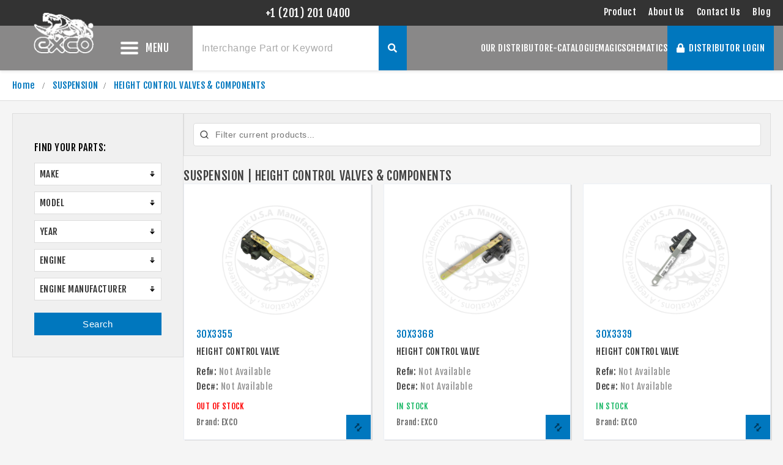

--- FILE ---
content_type: text/html; charset=UTF-8
request_url: https://excohdparts.com/maincategories/HEIGHT-CONTROL-VALVES-&-COMPONENTS
body_size: 14547
content:
<!DOCTYPE html>
<html lang="en">

<head>
    <meta charset="UTF-8">
    <meta name="viewport" content="width=device-width, initial-scale=1.0">
    <link href="https://fonts.googleapis.com/css2?family=Fjalla+One&family=Roboto:wght@300;400&display=swap" rel="stylesheet">
    <link rel="stylesheet" href="https://cdnjs.cloudflare.com/ajax/libs/OwlCarousel2/2.3.4/assets/owl.carousel.min.css">
    <link rel="stylesheet" href="https://cdnjs.cloudflare.com/ajax/libs/OwlCarousel2/2.3.4/assets/owl.theme.default.min.css">
    <link rel="stylesheet" href="https://cdnjs.cloudflare.com/ajax/libs/font-awesome/5.15.3/css/all.min.css">
    <script src="https://cdnjs.cloudflare.com/ajax/libs/jquery/3.7.1/jquery.min.js"></script>
    <script src="https://cdnjs.cloudflare.com/ajax/libs/OwlCarousel2/2.3.4/owl.carousel.min.js"></script>
    <link rel="apple-touch-icon" sizes="180x180" href="https://excohdparts.com/images/fav/apple-touch-icon.png">
    <link rel="icon" type="image/png" sizes="32x32" href="https://excohdparts.com/images/fav/favicon-32x32.png">
    <link rel="icon" type="image/png" sizes="16x16" href="https://excohdparts.com/images/fav/favicon-16x16.png">
    <link rel="manifest" href="https://excohdparts.com/images/fav/site.webmanifest">
    

    <!-- Google tag (gtag.js) -->
    <script async src="https://www.googletagmanager.com/gtag/js?id=UA-246025005-1" defer="defer"></script>
    <script defer="defer">
        // Define the appendScript function first
        function appendScript(src) {
            const script = document.createElement('script');
            script.src = src;
            script.async = true;
            document.head.appendChild(script);
        }
        
        document.addEventListener("DOMContentLoaded", function () {
            appendScript('https://www.googletagmanager.com/gtag/js?id=UA-246025005-1');
            window.dataLayer = window.dataLayer || [];
            function gtag(){dataLayer.push(arguments);}
            gtag('js', new Date());
        
            gtag('config', 'UA-246025005-1');
        });
    </script>
        
    <!--Structured data logo-->
    <script type="application/ld+json">
    {
      "@context": "https://schema.org",
      "@type": "Organization",
      "url": "https://excohdparts.com",
      "logo": "https://excohdparts.com/assets/images/uploaded/0000520.png"
    }
    </script>
    
    <!--SearchBox-->
    <script type="application/ld+json">
    {
      "@context": "https://schema.org",
      "@type": "WebSite",
      "url": "https://excohdparts.com/",
      "potentialAction": {
        "@type": "SearchAction",
        "target": {
          "@type": "EntryPoint",
          "urlTemplate": "https://excohdparts.com/resultsTable/{search_term_string}"
        },
        "query-input": "required name=search_term_string"
      }
    }
    </script>
    
    
    <style>
        * {
            margin: 0;
            padding: 0;
            box-sizing: border-box;
            /*font-family: 'Fjalla One', sans-serif;*/
            font-family: normal 15px 'Fjalla One', sans-serif;
            font-size: 15px;
            font-weight: 300;
            -webkit-font-smoothing: antialiased;
            -moz-osx-font-smoothing: grayscale;
            font-smoothing: antialiased;
            text-rendering: optimizeLegibility;
            letter-spacing: 0.03em;
            color: rgba(0, 0, 0, 0.75);
        }

        select, a, h1, h2, h3, .brand-name, .menu-title {
            font-family: 'Fjalla One', sans-serif;
        }

        .find-parts-title{
            font-family: 'Fjalla One', sans-serif;
        }

        body {
            overflow-x: hidden;
        }

        .full-header{
            position: sticky;
            top: 0;
            z-index: 100000;
        }

        .top-bar {
            background-color: #333;
            color: white;
            padding: 10px 20px;
            display: flex;
            justify-content: flex-end;
            position: sticky;
            top: 0;
        }

        .top-bar a {
            color: white;
            white-space: nowrap;
            text-decoration: none;
            font-weight: 200;
            margin-left: 20px;
            font-size: 15px;
        }

        /* Sticky Navigation Container */
        .nav-container {
            background-color: #898888;
            padding: 0;
            display: flex;
            align-items: stretch;
            justify-content: space-between;
            height: 73px;
            z-index: 100000;
            width: 100%;
            box-shadow: 0 2px 4px rgba(0,0,0,0.1);
        }

        /* Central container for logo, menu and search */
        .central-container {
            display: flex;
            align-items: center;
            width: 100%;
            height: 100%;
            padding: 0 5px;
        }

        /* Logo Styles */
        .logo {
            width: 70px;
            margin-right: 20px;
            display: flex;
            align-items: center;
            flex-shrink: 0;
            z-index:10000;
        }

        .logo img {
            width: 140%;
            margin-left: 50px;
            margin-top: -45px;
            height: auto;
        }

        /* Menu Toggle Button */
        .menu-toggle {
            display: none;
            background: none;
            border: none;
            font-size: 24px;
            cursor: pointer;
            color: white !important;
            padding: 0 15px;
            flex-shrink: 0;
        }

        /* Desktop Menu Container */
        .desktop-menu-container {
            display: flex;
            align-items: center;
            position: relative;
            flex-shrink: 0;
            margin-right: 20px; /* Fixed distance to search bar */
        }

        /* Menu Icon Styles */
        .menu-icon {
            display: flex;
            align-items: center;
            cursor: pointer;
            color: #0077be;
            font-weight: bold;
            white-space: nowrap; /* Prevent text wrapping */
            flex-shrink: 0;
        }

        /* Search Bar Container */
        .search-bar {
            flex-shrink: 0;
            display: flex;
            width: 500px; /* Fixed width */
            height: 100%;
            position: relative;
            margin: 0;
            margin-left: 30%;
        }
        
        /* Search Input */
        .search-bar input {
            width: 100%;
            height: 100%;
            padding: 0 15px;
            border: none;
            outline: none;
            font-size: 16px;
            font-weight: normal;
        }        
        
        /* Placeholder styles for different browsers */
        .search-bar input::placeholder {
            color: #aaaaaa;
            font-weight: normal;
        }
        
        .search-bar input::-webkit-input-placeholder {
            color: #aaaaaa;
            font-weight: normal;
        }
        
        .search-bar input::-moz-placeholder {
            color: #aaaaaa;
            font-weight: normal;
        }
        
        .search-bar input:-ms-input-placeholder {
            color: #aaaaaa;
            font-weight: normal;
        }
                
        .search-bar button {
            height: 100%;
            padding: 0 15px;
            background-color: #0077be;
            color: white;
            border: none;
            cursor: pointer;
            font-size: 14px;
        }
        
                
        .dropdown-list {
            position: absolute;
            top:100%;
            left: 0;
            right: 0;
            background: white;
            /*border: 1px solid #ddd;*/
            box-shadow: 0 2px 4px rgba(0,0,0,0.1);
            z-index: 1000;
            display: none;
        }
        
        .dropdown-list li {
            padding: 10px 15px;
            border-bottom: 1px solid #eee;
            cursor: pointer;
        }
        
        .dropdown-list li:hover {
            background: #f5f5f5;
        }

        /* Navigation Right Section */
        .nav-right {
            display: flex;
            align-items: center;
            gap: 15px;
            padding-right: 15px;
        }

        .nav-right a {
            color: white;
            white-space:nowrap;
            text-decoration: none;
            font-size: 15px;
            font-weight: normal;
        }

        .nav-right a:last-child {
            background-color: #0077be;
            padding: 0 15px;
            height: 100%;
            display: flex;
            align-items: center;
        }

        /* Desktop Menu Styles */
        .desktop-menu-container {
            display: flex;
            align-items: center;
            margin-right: -25%;
            margin-left: 100px;
            position: relative;
        }

        .menu-icon {
            display: flex;
            align-items: center;
            cursor: pointer;
            color: #0077be;
            font-weight: bold;
        }

        .menu-icon img {
            width: 33px;
            margin-right: 10px;
        }

        .dropdown-menu {
            position: absolute;
            top: 60px;
            left: 0;
            background: #222;
            z-index: 1000;
            display: none;
            width: 250px;
            transition: display 0.3s ease;
        }

        .dropdown-menu ul {
            list-style: none;
            padding: 0;
            margin: 0;
        }

        .dropdown-menu li {
            padding: 15px;
            border-bottom: 1px solid #333;
        }

        .dropdown-menu li a {
            color: white;
            text-decoration: none;
            display: block;
            font-size: 14px;
        }

        .dropdown-menu li:hover {
            background: #333;
        }

        /* Fix for menu disappearing when hovering */
        .desktop-menu-container .dropdown-menu {
            display: none;
            opacity: 0;
            visibility: hidden;
            transition: opacity 0.3s, visibility 0.3s;
        }
        
        .desktop-menu-container:hover .dropdown-menu {
            display: block;
            opacity: 1;
            visibility: visible;
        }
        
        /* Add a gap to make it easier to move from menu icon to dropdown */
        .dropdown-menu::before {
            content: '';
            position: absolute;
            top: -20px;
            left: 0;
            width: 100%;
            height: 20px;
            background: transparent;
        }

        /* Mobile Styles */
        @media (max-width: 1000px) {
            .menu-toggle {
                color: white;
                display: block;
                flex-shrink: 0;
                z-index: 10;
                white-space: nowrap;
                margin-right: 10px;
                font-size: 24px;
                padding: 0 5px;
            }

            .nav-right {
                display: none;
            }

            .logo {
                width: auto;
                flex-shrink: 0;
                max-width: 15%;
                margin-right: 10px;
            }

            .logo img {
                width: 100%;
                margin-left: 10px;
                margin-top: 5px;
            }

            .central-container {
                width: 100%;
                display: flex;
                justify-content: space-between;
                align-items: center;
                padding: 0 5px;
            }

            /* Completely revised search bar for mobile */
            .search-bar {
                width: 75%; /* Taking up 3/4 of the width as requested */
                height: 73px;
                display: flex;
                align-items: center;
                margin: 0;
                padding: 0;
                box-sizing: border-box;
                max-width: 75%;
                overflow: hidden;
            }
            
            .search-bar input {
                width: calc(100% - 45px);
                height: 100%;
                padding: 0 10px;
                font-size: 16px;
                border: none;
                outline: none;
            }
            
            .search-bar button {
                width: 45px;
                min-width: 45px;
                height: 100%;
                background-color: #0077be;
                color: white;
                border: none;
                cursor: pointer;
                display: flex;
                align-items: center;
                justify-content: center;
                flex-shrink: 0;
            }
            
            .search-bar button i {
                font-size: 16px;
            }

            .desktop-menu-container {
                display: none;
            }
        }
        
        @media (max-width: 1000px) {
            .logo img {
                width: 100%;
                margin-left: 10px;
                margin-top: 5px;
                height: auto;
            }
        }

        /* Mobile Styles */
        @media (max-width: 768px) {
            .menu-toggle {
                color: white;
                display: block;
                flex-shrink: 0;
                z-index: 10;
                white-space: nowrap;
                margin-right: 10px;
                font-size: 24px;
                padding: 0 5px;
            }

            .nav-right {
                display: none;
            }

            .categories {
                grid-template-columns: repeat(2, 1fr);
                gap: 15px;
                padding: 15px;
            }

            .top-bar {
                display: none;
            }

            /* Completely revised search bar for mobile */
            .search-bar {
                width: 75%;
                height: 73px;
                display: flex;
                align-items: center;
                margin: 0;
                padding: 0;
                box-sizing: border-box;
                max-width: 75%;
                overflow: visible;
                position: relative;
            }
            
            .dropdown-list {
                position: absolute;
                top: 100%;
                left: 0;
                right: 0;
                background: white;
                box-shadow: 0 2px 4px rgba(0,0,0,0.2);
                z-index: 100001;
                max-height: 300px;
                overflow-y: auto;
                width: 100%;
            }
            
            .dropdown-list li {
                padding: 12px 15px;
                border-bottom: 1px solid #eee;
                cursor: pointer;
                font-size: 14px;
                color: #333;
            }
            
            .dropdown-list li:hover {
                background: #f5f5f5;
            }
            
            .search-bar input {
                width: calc(100% - 45px);
                height: 100%;
                padding: 0 10px;
                font-size: 16px;
                border: none;
                outline: none;
            }
            
            .search-bar button {
                width: 45px;
                min-width: 45px;
                height: 100%;
                background-color: #0077be;
                color: white;
                border: none;
                cursor: pointer;
                display: flex;
                align-items: center;
                justify-content: center;
                flex-shrink: 0;
            }
            
            .search-bar button i {
                font-size: 16px;
            }
            
            .logo {
                width: auto;
                flex-shrink: 0;
                max-width: 15%;
                margin-right: 10px;
            }
        }
        
        /* Add responsive breakpoints for different zoom levels */
        @media (max-width: 1200px) {
            .search-bar {
                max-width: 350px;
            }
        }
        
        @media (max-width: 1347px) {
            .search-bar {
                max-width: 350px;
            }
        }
        
        /*@media (max-width: 1144px) {*/
            /*.search-bar {*/
            /*    max-width: 150px;*/
            /*}*/
        /*}*/

        /*@media (max-width: 992px) {*/
        /*    .search-bar {*/
        /*        max-width: 200px;*/
        /*    }*/
        /*}*/

        /*@media (max-width: 880px) {*/
        /*    .search-bar {*/
        /*        max-width: 200px;*/
        /*    }*/
            
        /*    .search-bar input {*/
        /*        font-size: 13px;*/
        /*    }*/
        /*}*/

        /*@media (max-width: 820px) {*/
        /*    .search-bar {*/
        /*        max-width: 200px;*/
        /*    }*/
        /*}*/

        /* Mobile Menu Styles */
        .mobile-menu {
            position: fixed;
            top: 0;
            left: -280px;
            width: 280px;
            height: 100vh;
            background-color: #333;
            z-index: 1000000;
            transition: left 0.3s ease;
        }

        .mobile-menu.active {
            left: 0;
        }

        .mobile-menu-header {
            display: flex;
            justify-content: space-between;
            align-items: center;
            padding: 15px;
            background-color: #222;
        }

        .mobile-menu-title {
            color: white;
            font-weight: regular;
            font-size: 16px;
        }

        .mobile-menu-close {
            color: white;
            background: none;
            border: none;
            font-size: 24px;
            cursor: pointer;
        }

        .mobile-menu-items {
            border-top: 1px solid rgba(255, 255, 255, 0.1);
        }

        .mobile-menu-item {
            display: flex;
            align-items: center;
            padding: 15px;
            color: white;
            text-decoration: none;
            border-bottom: 1px solid rgba(255, 255, 255, 0.1);
        }

        .mobile-menu-item.login {
            display: flex;
            align-items: center;
            gap: 10px;
        }

        .mobile-menu-item.login::before {
            content: "";
            font-size: 16px;
        }

        .mobile-menu-item.login.account::before {
            content: "\f007"; /* User icon */
            font-family: "Font Awesome 5 Free";
            font-weight: 900;
            color: yellowgreen;
        }

        .mobile-menu-item.login.logout::before {
            content: "\f2f5"; /* Sign-out icon */
            font-family: "Font Awesome 5 Free";
            font-weight: 900;
            color: green; /* Added green color */
        }

        .mobile-menu-item.login.distributor::before {
            content: "\f023"; /* Lock icon */
            font-family: "Font Awesome 5 Free";
            font-weight: 900;
        }

        .menu-overlay {
            display: none;
            position: fixed;
            top: 0;
            left: 0;
            right: 0;
            bottom: 0;
            background-color: rgba(0, 0, 0, 0.5);
            z-index: 999999;
        }

        .menu-overlay.active {
            display: block;
        }
    </style>
</head>

<div class="full-header">
<div class="top-bar">
    <div style="display: flex; justify-content: center; width: 100%">
        <a href="tel:+1 (201) 201 0400" style="font-size:18px!important">+1 (201) 201 0400 </a>
    </div>
    <a href="https://excohdparts.com/product">Product</a>
    <a href="https://excohdparts.com/aboutus">About Us</a>
    <a href="https://excohdparts.com/contactus">Contact Us</a>
    <a href="https://excohdparts.com/blog">Blog</a>
    <!--<a href="https://excohdparts.com/news">News</a>-->
</div>

<div class="nav-container">
    <button class="menu-toggle">≡</button>
    <div class="central-container">
        <div class="logo">
            <a href="https://excohdparts.com">
                <img src="https://excohdparts.com/assets/images/uploaded/0000520.png" alt="EXCO Logo">
            </a>
        </div>
        <div class="desktop-menu-container">
            <div class="menu-icon">
                <img src="https://excohdparts.com/assets/img/burger-menu.png" alt="Menu">
                <h5 style="color:white;font-size:17px;font-family: 'Fjalla One', sans-serif;">MENU</h5>
            </div>
            <div class="dropdown-menu">
                <ul>
                                        <li><a href="https://excohdparts.com/maincategories/EXHAUST-SYSTEM">EXHAUST SYSTEM</a></li>
                                        <li><a href="https://excohdparts.com/maincategories/AIR-AND-BRAKE">AIR SYSTEM</a></li>
                                        <li><a href="https://excohdparts.com/maincategories/WHEEL-END">BRAKES &amp; WHEEL END</a></li>
                                        <li><a href="https://excohdparts.com/maincategories/BODY-PARTS">BODY PARTS</a></li>
                                        <li><a href="https://excohdparts.com/maincategories/LIGHTING">LIGHTING</a></li>
                                        <li><a href="https://excohdparts.com/maincategories/STEERING">STEERING</a></li>
                                        <li><a href="https://excohdparts.com/maincategories/SUSPENSION">SUSPENSION</a></li>
                                        <li><a href="https://excohdparts.com/maincategories/FITTING-&amp;-FASTENERS">FITTING &amp; FASTENERS</a></li>
                                        <li><a href="https://excohdparts.com/maincategories/ENGINE">ENGINE</a></li>
                                        <li><a href="https://excohdparts.com/maincategories/FILTERS">FILTERS</a></li>
                                        <li><a href="https://excohdparts.com/product">VIEW ALL</a></li>
                </ul>
            </div>
        </div>
        <div class="search-bar">
            <input type="text" name="theId" id="theId" placeholder="Interchange Part or Keyword" autocomplete="off">
            <button id="#submitme" onclick="dostuff()"><i class="fas fa-search" style="color:white"></i></button>
            <div id="itemList" class="dropdown-list"></div>
        </div>
    </div> <!-- Properly closing the central-container div -->
    <div class="nav-right">
        <a href="https://excohdparts.com/our-distributor">OUR DISTRIBUTOR</a>
        <a href="https://excohdparts.com/ecatalogue">E-CATALOGUE</a>
        <a href="https://excohdparts.com/magic">MAGIC</a>
        <a href="https://excohdparts.com/schematics">SCHEMATICS</a>
                <a href="https://excohdparts.com/join"><i class="fas fa-lock" style="color:white"></i> &nbsp;&nbsp;DISTRIBUTOR LOGIN</a>
            </div>
</div>
</div>

<!-- Mobile Menu -->
<div class="mobile-menu">
    <div class="mobile-menu-header">
        <div class="mobile-menu-title"><img src="https://excohdparts.com/assets/images/uploaded/0000520.png" width="60px" height="40px" alt="Menu"></div>
        <button class="mobile-menu-close">×</button>
    </div>
    <div class="mobile-menu-items">
                    <a href="https://excohdparts.com/join" class="mobile-menu-item login distributor">DISTRIBUTOR LOGIN</a>
                <a href="https://excohdparts.com/product" class="mobile-menu-item">Product</a>
        <a href="https://excohdparts.com/aboutus" class="mobile-menu-item">About Us</a>
        <a href="https://excohdparts.com/contactus" class="mobile-menu-item">Contact Us</a>
        <a href="https://excohdparts.com/blog" class="mobile-menu-item">Blog</a>
        <!--<a href="https://excohdparts.com/news" class="mobile-menu-item">News</a>-->
        <a href="https://excohdparts.com/our-distributor" class="mobile-menu-item">Our Distributor</a>
        <a href="https://excohdparts.com/ecatalogue" class="mobile-menu-item">E-Catalogue</a>
        <a href="https://excohdparts.com/magic" class="mobile-menu-item">Magic</a>
        <a href="https://excohdparts.com/schematics" class="mobile-menu-item">Schematics</a>
    </div>
</div>

<div class="menu-overlay"></div>

    <script>
        // Slider functionality
        let currentSlide = 0;
        const slides = document.querySelectorAll('.slide');

        function showSlide(index) {
            slides.forEach(slide => slide.classList.remove('active'));
            slides[index].classList.add('active');
        }

        function nextSlide() {
            currentSlide = (currentSlide + 1) % slides.length;
            showSlide(currentSlide);
        }

        setInterval(nextSlide, 5000);

        // Mobile menu functionality
        const menuToggle = document.querySelector('.menu-toggle');
        const mobileMenu = document.querySelector('.mobile-menu');
        const menuOverlay = document.querySelector('.menu-overlay');
        const closeButton = document.querySelector('.mobile-menu-close');

        function toggleMenu() {
            mobileMenu.classList.toggle('active');
            menuOverlay.classList.toggle('active');
            document.body.style.overflow = mobileMenu.classList.contains('active') ? 'hidden' : '';
        }

        menuToggle.addEventListener('click', toggleMenu);
        closeButton.addEventListener('click', toggleMenu);
        menuOverlay.addEventListener('click', toggleMenu);
    </script>
    
    <script>
        function dostuff(){
            let part = document.getElementById("theId").value;
        let APP_URL = "https:\/\/excohdparts.com";
        $.ajax({
            url: window.location.href = APP_URL+"/resultsPage/" + part,
          });
        
        }
    </script>
    
    <script>
        var input = document.getElementById("theId");
        input.addEventListener("keyup", function(event) {
            if (event.keyCode === 13) {
                if(document.getElementById('theId').value.length > 0)
                event.preventDefault();
                document.getElementById("#submitme").click();
            }
        });
    </script>
    
    <script>
        $(document).ready(function () {
            $('#theId').keyup(function () {
                var query = $(this).val().trim(); // Add trim() to handle whitespace
                
                if (!query) {
                    $('#itemList').hide(); // Immediately hide if empty
                    return;
                }
                
                $.ajax({
                    url: "https://excohdparts.com/autocomplete/fetch",
                    method: "GET",
                    data: { query: query },
                    success: function (data) {
                        $('#itemList').html(data).show();
                    }
                });
            });
        
            $(document).on('click', 'li', function () {
                $('#itemList').hide();
            });
        });
    </script>
    
    <script>
        // Menu dropdown behavior improvement
        document.addEventListener('DOMContentLoaded', function() {
            const menuContainer = document.querySelector('.desktop-menu-container');
            const dropdownMenu = document.querySelector('.dropdown-menu');
            
            if (menuContainer && dropdownMenu) {
                let timeout;
                
                // Show menu on hover
                menuContainer.addEventListener('mouseenter', function() {
                    clearTimeout(timeout);
                    dropdownMenu.style.display = 'block';
                    setTimeout(() => {
                        dropdownMenu.style.opacity = '1';
                        dropdownMenu.style.visibility = 'visible';
                    }, 50);
                });
                
                // Add event listener to the dropdown menu itself
                dropdownMenu.addEventListener('mouseenter', function() {
                    clearTimeout(timeout);
                    dropdownMenu.style.display = 'block';
                    dropdownMenu.style.opacity = '1';
                    dropdownMenu.style.visibility = 'visible';
                });
                
                // Hide menu with delay when mouse leaves
                menuContainer.addEventListener('mouseleave', function() {
                    timeout = setTimeout(() => {
                        dropdownMenu.style.opacity = '0';
                        dropdownMenu.style.visibility = 'hidden';
                        setTimeout(() => {
                            dropdownMenu.style.display = 'none';
                        }, 300);
                    }, 200); // 200ms delay before hiding
                });
                
                // Also handle when mouse leaves the dropdown menu
                dropdownMenu.addEventListener('mouseleave', function() {
                    timeout = setTimeout(() => {
                        dropdownMenu.style.opacity = '0';
                        dropdownMenu.style.visibility = 'hidden';
                        setTimeout(() => {
                            dropdownMenu.style.display = 'none';
                        }, 300);
                    }, 200); // 200ms delay before hiding
                });
            }
        });
    </script>
</body>

</html>
</div>
</div>

                                                            <title>SUSPENSION | HEIGHT CONTROL VALVES &amp; COMPONENTS-EXCO HD PARTS</title>
                    <meta name="description" content="SUSPENSION | HEIGHT CONTROL VALVES &amp; COMPONENTS" />
                    <meta name="keywords" content="SUSPENSION | HEIGHT CONTROL VALVES &amp; COMPONENTS" />
                         
                        
<style>
    body {
        margin: 0;
        padding: 0;
        background: #f5f5f5;
        overflow-x: hidden;
    }
    
    .page-container {
        display: flex;
        gap: 20px;
        padding: 10px 20px 20px 20px;
        background: #f5f5f5;
    }

    .sidebar {
        width: 280px;
        flex-shrink: 0;
        background: #f0f0f0;
        padding: 20px;
        border: 1px solid #ddd;
        position: sticky;
        top: 80px;
        height: fit-content;
        align-self: flex-start;
    }
    
    .compare-btn {
        position: absolute;
        bottom: 0;
        right: 0;
        width: 40px;
        height: 40px;
        background: #0077be;
        border: none;
        color: white;
        font-size: 20px;
        display: flex;
        align-items: center;
        justify-content: center;
        cursor: pointer;
    }
    
    #bar-notification {
        display: none;
        position: fixed;
        bottom: 20px;
        right: 20px;
        background-color: white;
        padding: 15px 25px;
        border-radius: 0px;
        box-shadow: 0 2px 5px rgba(0,0,0,0.2);
        z-index: 1000;
        font-size: 14px;
        max-width: 300px;
        animation: slideIn 0.3s ease-out;
    }

    #bar-notification .close {
        position: absolute;
        top: 5px;
        right: 5px;
        cursor: pointer;
        font-size: 18px;
        color: #999;
        padding: 5px;
    }

    .main-content {
        flex-grow: 1;
    }

    .search-container {
        margin-bottom: 20px;
        display: flex;
        gap: 10px;
        background: #f0f0f0;
        padding: 15px;
        border: 1px solid #ddd;
        position: relative;
    }

    .search-input {
        flex-grow: 1;
        padding: 10px;
        padding-left: 35px;
        border: 1px solid #ddd;
        border-radius: 4px;
        font-size: 14px;
    }

    .search-input:focus {
        outline: none;
        border-color: #0077be;
    }

    .search-icon {
        position: absolute;
        left: 25px;
        top: 50%;
        transform: translateY(-50%);
        width: 16px;
        height: 16px;
        color: #666;
    }

    .products-grid {
        display: grid;
        grid-template-columns: repeat(auto-fill, minmax(250px, 1fr));
        gap: 20px;
        background: transparent;
    }

    .product-card {
        border: 1px solid #ebeff5;
        padding: 20px;
        text-align: left;
        background: white;
        position: relative;
        box-shadow: 2px 2px 0px rgba(0,0,0,0.1);
        transition: transform 0.2s, box-shadow 0.2s;
        cursor: pointer;
        text-decoration: none;
        color: inherit;
        display: block;
    }

    .product-card:hover {
        transform: translateY(-2px);
        box-shadow: 2px 4px 8px rgba(0,0,0,0.1);
    }

    .product-card.hidden {
        display: none;
    }

    .product-image-container {
        position: relative;
        width: 100%;
        height: 200px;
        margin-bottom: 15px;
        display: flex;
        justify-content: flex-start;
    }

    .product-image {
        width: 100%;
        height: 100%;
        object-fit: contain;
        opacity: 0;
        transition: opacity 0.3s ease;
    }

    .product-image.loaded {
        opacity: 1;
    }

    .image-skeleton {
        position: absolute;
        top: 0;
        left: 0;
        width: 100%;
        height: 100%;
        z-index: 1;
    }

    .product-image.loaded + .image-skeleton {
        display: none;
    }

    .skeleton {
        background: linear-gradient(90deg, #f0f0f0 25%, #e0e0e0 50%, #f0f0f0 75%);
        background-size: 200% 100%;
        animation: shimmer 1.5s infinite;
        border-radius: 4px;
    }

    @keyframes  shimmer {
        0% {
            background-position: -200% 0;
        }
        100% {
            background-position: 200% 0;
        }
    }

    .product-number {
        color: #0077be;
        font-size: 16px;
        margin-bottom: 10px;
        text-align: left;
    }

    .product-title {
        font-size: 14px;
        color: #333;
        margin-bottom: 10px;
        text-align: left;
    }

    .product-details {
        margin: 15px 0;
        text-align: left;
    }
    
    .product-details div {
        margin-bottom: 5px;
    }

    .product-details span:not(.not-available) {
        color: #666666;
    }
    
    .not-available {
        color: #999;
    }

    .stock-status {
        color: #17b764;
        font-size: 13px;
        margin: 10px 0;
        text-align: left;
    }

    .brand {
        color: #666;
        font-size: 13px;
        margin-top: 10px;
        text-align: left;
    }

    /* Sidebar Styles */
    .find-parts {
        background: #f0f0f0;
        margin-top:10px;
        padding: 15px;
        color: black;
    }

    .find-parts select {
        width: 100%;
        padding: 8px;
        margin-bottom: 10px;
        border: 1px solid #ddd;
        background: white url("data:image/svg+xml,%3Csvg xmlns='http://www.w3.org/2000/svg' width='7.975' height='8.011' viewBox='0 0 7.975 8.011'%3E%3Cpath d='M3.987,8.011L0,4.011h7.975L3.987,8.011z'/%3E%3Cpath d='M1.987,2h4v1h-4V2z'/%3E%3Cpath d='M1.987,0h4v1h-4V0z'/%3E%3C/svg%3E") no-repeat;
        background-position: right 10px center;
        background-size: 8px;
        color: #333;
        appearance: none;
        -webkit-appearance: none;
        -moz-appearance: none;
        padding-right: 30px;
    }

    .find-parts select::-ms-expand {
        display: none;
    }

    .find-parts-title {
        font-size: 16px;
        margin-bottom: 15px;
        color: black;
        font-weight: 400;
    }

    .search-button {
        width: 100%;
        padding: 10px;
        background: #0077be;
        color: white;
        border: none;
        cursor: pointer;
        margin-top: 10px;
    }

    @media (max-width: 768px) {
        .page-container {
            flex-direction: column;
        }

        .sidebar {
            display:none;
            width: 100%;
            position: static;
            margin-top: 0;
            top: auto;
        }
    }

    /* Category Styles */
    .categories-container {
        padding: 0;
        background: transparent;
    }

    .categories-grid {
        display: grid;
        grid-template-columns: repeat(auto-fit, minmax(250px, 1fr));
        gap: 20px;
        width: 100%;
    }

    .category-card {
        background: white;
        text-decoration: none;
        color: inherit;
        transition: transform 0.2s, box-shadow 0.2s;
        display: block;
        position: relative;
    }

    .category-card:hover {
        transform: translateY(-2px);
        box-shadow: 0 4px 8px rgba(0,0,0,0.1);
    }

    .category-image-container {
        position: relative;
        width: 100%;
        height: 200px;
        margin-bottom: 15px;
    }

    .category-image {
        width: 100%;
        height: 100%;
        object-fit: contain;
        opacity: 0;
        transition: opacity 0.3s ease;
    }

    .category-image.loaded {
        opacity: 1;
    }
    
    .category-image.loaded + .image-skeleton {
        display: none;
    }

    .category-title {
        background: #333;
        color: white;
        text-align: center;
        padding: 15px;
        font-size: 14px;
        text-transform: uppercase;
        letter-spacing: 0.5px;
    }

    .breadcrumb {
        padding: 15px 20px;
        background: white;
        margin-bottom: 10px;
        border-bottom: 1px solid #ddd;
        width: 100%;
        margin-top: 0;
        border-top: none;
        border-left: none;
        border-right: none;
        box-sizing: border-box;
        display: block;
    }

    .breadcrumb a {
        color: #0077be;
        text-decoration: none;
    }

    .breadcrumb span {
        color: #666;
        margin: 0 8px;
    }

    /* No Categories Message */
    .no-categories-container {
        padding: 50px 20px;
        text-align: center;
        background: #f5f5f5;
        min-height: 400px;
        display: flex;
        flex-direction: column;
        align-items: center;
        justify-content: center;
    }
    
    .no-categories-icon {
        font-size: 80px;
        color: #ccc;
        margin-bottom: 20px;
    }
    
    .no-categories-message {
        font-size: 24px;
        color: #555;
        margin-bottom: 15px;
    }
    
    .no-categories-description {
        font-size: 16px;
        color: #777;
        max-width: 600px;
        margin: 0 auto 30px;
    }
    
    .browse-button {
     white-space:nowrap;
    }
    
</style>

<body>
                    <div class="breadcrumb">
            <a href="https://excohdparts.com">Home</a>
            <span>/</span>
            <a href="https://excohdparts.com/maincategories/SUSPENSION">SUSPENSION</a><span>/</span>            <a href="https://excohdparts.com/maincategories/HEIGHT-CONTROL-VALVES-&amp;-COMPONENTS">HEIGHT CONTROL VALVES &amp; COMPONENTS</a>
        </div>

        <!-- Google Structured Data for Breadcrumbs -->
        <script type="application/ld+json">
        {
            "@context": "https://schema.org",
            "@type": "BreadcrumbList",
            "itemListElement": [
                {
                    "@type": "ListItem",
                    "position": 1,
                    "name": "Home",
                    "item": "https://excohdparts.com"
                },
                {
                            "@type": "ListItem",
                            "position": 2,
                            "name": "SUSPENSION",
                            "item": "https://excohdparts.com/maincategories/SUSPENSION"
                        },                {
                    "@type": "ListItem",
                    "position": 3,
                    "name": "HEIGHT CONTROL VALVES &amp; COMPONENTS",
                    "item": "https://excohdparts.com/maincategories/HEIGHT-CONTROL-VALVES-&amp;-COMPONENTS"
                }
            ]
        }
        </script>
        <div class="categories-container">
        </div>
        <div class="page-container">
            <div class="sidebar">
                <div class="find-parts">
                    <div class="find-parts-title">FIND YOUR PARTS:</div>
                    <select name="make" id="make">
                        <option selected="false">MAKE</option>
                                                    <option value=""></option>
                                                    <option value="AMERICAN LAFRANCE">AMERICAN LAFRANCE</option>
                                                    <option value="AUTOCAR">AUTOCAR</option>
                                                    <option value="AUTOCAR LLC.">AUTOCAR LLC.</option>
                                                    <option value="BLUE BIRD">BLUE BIRD</option>
                                                    <option value="C CORPORATION">C CORPORATION</option>
                                                    <option value="CAPACITY OF TEXAS">CAPACITY OF TEXAS</option>
                                                    <option value="CATERPILLAR">CATERPILLAR</option>
                                                    <option value="CHEVROLET">CHEVROLET</option>
                                                    <option value="CRANE CARRIER">CRANE CARRIER</option>
                                                    <option value="CUMMINS">CUMMINS</option>
                                                    <option value="DIAMOND REO">DIAMOND REO</option>
                                                    <option value="DODGE">DODGE</option>
                                                    <option value="DODGE SPRINTER">DODGE SPRINTER</option>
                                                    <option value="EL DORADO">EL DORADO</option>
                                                    <option value="FORD">FORD</option>
                                                    <option value="FORETRAVEL MOTORHOME">FORETRAVEL MOTORHOME</option>
                                                    <option value="FREIGHTLINER">FREIGHTLINER</option>
                                                    <option value="FREIGHTLINER SPRINTER">FREIGHTLINER SPRINTER</option>
                                                    <option value="GILLIG">GILLIG</option>
                                                    <option value="GMC">GMC</option>
                                                    <option value="GULF">GULF</option>
                                                    <option value="HINO">HINO</option>
                                                    <option value="HOLIDAY RAMBLER">HOLIDAY RAMBLER</option>
                                                    <option value="IC">IC</option>
                                                    <option value="IC CORPORATION">IC CORPORATION</option>
                                                    <option value="IHC ">IHC </option>
                                                    <option value="INTERNATIONAL ">INTERNATIONAL </option>
                                                    <option value="INTERNATIONAL">INTERNATIONAL</option>
                                                    <option value="ISUZU">ISUZU</option>
                                                    <option value="JAYCO">JAYCO</option>
                                                    <option value="KENWORTH">KENWORTH</option>
                                                    <option value="MACK">MACK</option>
                                                    <option value="MERCEDES-BENZ">MERCEDES-BENZ</option>
                                                    <option value="MITSUBISHI FUSO">MITSUBISHI FUSO</option>
                                                    <option value="MOTOR COACH INDUSTRIES">MOTOR COACH INDUSTRIES</option>
                                                    <option value="NISSAN">NISSAN</option>
                                                    <option value="NOVA BUS CORPORATION">NOVA BUS CORPORATION</option>
                                                    <option value="NTERNATIONAL">NTERNATIONAL</option>
                                                    <option value="OLVO">OLVO</option>
                                                    <option value="OSHKOSH MOTOR TRUCK CO.">OSHKOSH MOTOR TRUCK CO.</option>
                                                    <option value="PETERBILT">PETERBILT</option>
                                                    <option value="PIERCE">PIERCE</option>
                                                    <option value="PIERCE MFG. INC.">PIERCE MFG. INC.</option>
                                                    <option value="PREVOST">PREVOST</option>
                                                    <option value="RAM">RAM</option>
                                                    <option value="ROADMASTER RAIL">ROADMASTER RAIL</option>
                                                    <option value="SAF HOLLAND">SAF HOLLAND</option>
                                                    <option value="SAFARI MOTOR COACH">SAFARI MOTOR COACH</option>
                                                    <option value="SPARTAN MOTORS">SPARTAN MOTORS</option>
                                                    <option value="STERLING">STERLING</option>
                                                    <option value="STERLING TRUCK">STERLING TRUCK</option>
                                                    <option value="THOMAS">THOMAS</option>
                                                    <option value="UD">UD</option>
                                                    <option value="VAN HOOL">VAN HOOL</option>
                                                    <option value="VOLKSWAGEN">VOLKSWAGEN</option>
                                                    <option value="VOLVO">VOLVO</option>
                                                    <option value="WESTERN STAR">WESTERN STAR</option>
                                                    <option value="WHITE/GMC">WHITE/GMC</option>
                                                    <option value="WINNEBAGO">WINNEBAGO</option>
                                                    <option value="WORKHORSE">WORKHORSE</option>
                                            </select>
                    <select name="model" id="model">
                        <option selected="false">MODEL</option>
                    </select>
                    <select name="year" id="year">
                        <option selected="false">YEAR</option>
                    </select>
                    <select name="engine" id="engine">
                        <option selected="false">ENGINE</option>
                    </select>
                    <select name="enginemanu" id="enginemanu">
                        <option selected="false">ENGINE MANUFACTURER</option>
                    </select>
                    <button id="searchnow" class="search-button">Search</button>
                </div>
            </div>

            <div class="main-content">
                <div class="search-container">
                    <svg class="search-icon" xmlns="http://www.w3.org/2000/svg" viewBox="0 0 24 24" fill="none" stroke="currentColor" stroke-width="2" stroke-linecap="round" stroke-linejoin="round">
                        <circle cx="11" cy="11" r="8"></circle>
                        <line x1="21" y1="21" x2="16.65" y2="16.65"></line>
                    </svg>
                    <input type="text" class="search-input" placeholder="Filter current products..." onkeyup="filterProducts(this.value)">
                </div>
                                                                                                          <h1 style="display: inline;font-size:20px;text-align:center">SUSPENSION |</h1>
                                                                            <h1 style="display: inline;font-size:20px;text-align:center">HEIGHT CONTROL VALVES &amp; COMPONENTS</h1>
                                                           
                                                                      <div class="products-grid">
                                            <a href="https://excohdparts.com/cross-references/30X3355+HEIGHT-CONTROL-VALVE" class="product-card" data-search="height control valve 30x3355  ">
                            <div class="product-image-container">
                                <img src="https://excohdparts.com/storage/app/public/products/1669628124.webp" alt="EXCO HD PARTS Number 30X3355 HEIGHT CONTROL VALVES &amp; COMPONENTS" class="product-image">
                                <div class="image-skeleton skeleton"></div>
                            </div>
                            <div class="product-number">30X3355</div>
                            <div class="product-title">HEIGHT CONTROL VALVE</div>
                            <div class="product-details">
                                <div style="font-weight:200">Ref#: <span class="not-available">Not Available</span></div>
                                <div style="font-weight:200">Dec#: <span class="not-available">Not Available</span></div>
                            </div>
                                                         <div class="stock-status" style="color:red">OUT OF STOCK</div>
                                                        <div class="brand">Brand: EXCO</div>
                            <button class="compare-btn" onclick="event.preventDefault(); event.stopPropagation(); onderos('87')"><img src="https://excohdparts.com/assets/img/product-compare.svg" width="13" height="13" alt="Compare"></button>
                        </a>
                                            <a href="https://excohdparts.com/cross-references/30X3368+HEIGHT-CONTROL-VALVE" class="product-card" data-search="height control valve 30x3368  ">
                            <div class="product-image-container">
                                <img src="https://excohdparts.com/storage/app/public/products/1669628231.webp" alt="EXCO HD PARTS Number 30X3368 HEIGHT CONTROL VALVES &amp; COMPONENTS" class="product-image">
                                <div class="image-skeleton skeleton"></div>
                            </div>
                            <div class="product-number">30X3368</div>
                            <div class="product-title">HEIGHT CONTROL VALVE</div>
                            <div class="product-details">
                                <div style="font-weight:200">Ref#: <span class="not-available">Not Available</span></div>
                                <div style="font-weight:200">Dec#: <span class="not-available">Not Available</span></div>
                            </div>
                                                         <div class="stock-status">IN STOCK</div>
                                                        <div class="brand">Brand: EXCO</div>
                            <button class="compare-btn" onclick="event.preventDefault(); event.stopPropagation(); onderos('89')"><img src="https://excohdparts.com/assets/img/product-compare.svg" width="13" height="13" alt="Compare"></button>
                        </a>
                                            <a href="https://excohdparts.com/cross-references/30X3339+HEIGHT-CONTROL-VALVE" class="product-card" data-search="height control valve 30x3339  ">
                            <div class="product-image-container">
                                <img src="https://excohdparts.com/storage/app/public/products/1669627964.webp" alt="EXCO HD PARTS Number 30X3339 HEIGHT CONTROL VALVES &amp; COMPONENTS" class="product-image">
                                <div class="image-skeleton skeleton"></div>
                            </div>
                            <div class="product-number">30X3339</div>
                            <div class="product-title">HEIGHT CONTROL VALVE</div>
                            <div class="product-details">
                                <div style="font-weight:200">Ref#: <span class="not-available">Not Available</span></div>
                                <div style="font-weight:200">Dec#: <span class="not-available">Not Available</span></div>
                            </div>
                                                         <div class="stock-status">IN STOCK</div>
                                                        <div class="brand">Brand: EXCO</div>
                            <button class="compare-btn" onclick="event.preventDefault(); event.stopPropagation(); onderos('90')"><img src="https://excohdparts.com/assets/img/product-compare.svg" width="13" height="13" alt="Compare"></button>
                        </a>
                                            <a href="https://excohdparts.com/cross-references/30X3340+HEIGHT-CONTROL-VALVE" class="product-card" data-search="height control valve 30x3340  ">
                            <div class="product-image-container">
                                <img src="https://excohdparts.com/storage/app/public/products/1669627990.webp" alt="EXCO HD PARTS Number 30X3340 HEIGHT CONTROL VALVES &amp; COMPONENTS" class="product-image">
                                <div class="image-skeleton skeleton"></div>
                            </div>
                            <div class="product-number">30X3340</div>
                            <div class="product-title">HEIGHT CONTROL VALVE</div>
                            <div class="product-details">
                                <div style="font-weight:200">Ref#: <span class="not-available">Not Available</span></div>
                                <div style="font-weight:200">Dec#: <span class="not-available">Not Available</span></div>
                            </div>
                                                         <div class="stock-status">IN STOCK</div>
                                                        <div class="brand">Brand: EXCO</div>
                            <button class="compare-btn" onclick="event.preventDefault(); event.stopPropagation(); onderos('91')"><img src="https://excohdparts.com/assets/img/product-compare.svg" width="13" height="13" alt="Compare"></button>
                        </a>
                                            <a href="https://excohdparts.com/cross-references/30X3342+HEIGHT-CONTROL-VALVE" class="product-card" data-search="height control valve 30x3342  ">
                            <div class="product-image-container">
                                <img src="https://excohdparts.com/storage/app/public/products/1669628011.webp" alt="EXCO HD PARTS Number 30X3342 HEIGHT CONTROL VALVES &amp; COMPONENTS" class="product-image">
                                <div class="image-skeleton skeleton"></div>
                            </div>
                            <div class="product-number">30X3342</div>
                            <div class="product-title">HEIGHT CONTROL VALVE</div>
                            <div class="product-details">
                                <div style="font-weight:200">Ref#: <span class="not-available">Not Available</span></div>
                                <div style="font-weight:200">Dec#: <span class="not-available">Not Available</span></div>
                            </div>
                                                         <div class="stock-status">IN STOCK</div>
                                                        <div class="brand">Brand: EXCO</div>
                            <button class="compare-btn" onclick="event.preventDefault(); event.stopPropagation(); onderos('92')"><img src="https://excohdparts.com/assets/img/product-compare.svg" width="13" height="13" alt="Compare"></button>
                        </a>
                                            <a href="https://excohdparts.com/cross-references/30X3403+HEIGHT-CONTROL-VALVE" class="product-card" data-search="height control valve 30x3403  ">
                            <div class="product-image-container">
                                <img src="https://excohdparts.com/storage/app/public/products/1669628477.webp" alt="EXCO HD PARTS Number 30X3403 HEIGHT CONTROL VALVES &amp; COMPONENTS" class="product-image">
                                <div class="image-skeleton skeleton"></div>
                            </div>
                            <div class="product-number">30X3403</div>
                            <div class="product-title">HEIGHT CONTROL VALVE</div>
                            <div class="product-details">
                                <div style="font-weight:200">Ref#: <span class="not-available">Not Available</span></div>
                                <div style="font-weight:200">Dec#: <span class="not-available">Not Available</span></div>
                            </div>
                                                         <div class="stock-status">IN STOCK</div>
                                                        <div class="brand">Brand: EXCO</div>
                            <button class="compare-btn" onclick="event.preventDefault(); event.stopPropagation(); onderos('93')"><img src="https://excohdparts.com/assets/img/product-compare.svg" width="13" height="13" alt="Compare"></button>
                        </a>
                                            <a href="https://excohdparts.com/cross-references/30X3329+HEIGHT-CONTROL-VALVE" class="product-card" data-search="height control valve 30x3329  ">
                            <div class="product-image-container">
                                <img src="https://excohdparts.com/storage/app/public/products/1669627869.webp" alt="EXCO HD PARTS Number 30X3329 HEIGHT CONTROL VALVES &amp; COMPONENTS" class="product-image">
                                <div class="image-skeleton skeleton"></div>
                            </div>
                            <div class="product-number">30X3329</div>
                            <div class="product-title">HEIGHT CONTROL VALVE</div>
                            <div class="product-details">
                                <div style="font-weight:200">Ref#: <span class="not-available">Not Available</span></div>
                                <div style="font-weight:200">Dec#: <span class="not-available">Not Available</span></div>
                            </div>
                                                         <div class="stock-status">IN STOCK</div>
                                                        <div class="brand">Brand: EXCO</div>
                            <button class="compare-btn" onclick="event.preventDefault(); event.stopPropagation(); onderos('94')"><img src="https://excohdparts.com/assets/img/product-compare.svg" width="13" height="13" alt="Compare"></button>
                        </a>
                                            <a href="https://excohdparts.com/cross-references/30X3336+HEIGHT-CONTROL-VALVE" class="product-card" data-search="height control valve 30x3336  ">
                            <div class="product-image-container">
                                <img src="https://excohdparts.com/storage/app/public/products/1669627935.webp" alt="EXCO HD PARTS Number 30X3336 HEIGHT CONTROL VALVES &amp; COMPONENTS" class="product-image">
                                <div class="image-skeleton skeleton"></div>
                            </div>
                            <div class="product-number">30X3336</div>
                            <div class="product-title">HEIGHT CONTROL VALVE</div>
                            <div class="product-details">
                                <div style="font-weight:200">Ref#: <span class="not-available">Not Available</span></div>
                                <div style="font-weight:200">Dec#: <span class="not-available">Not Available</span></div>
                            </div>
                                                         <div class="stock-status">IN STOCK</div>
                                                        <div class="brand">Brand: EXCO</div>
                            <button class="compare-btn" onclick="event.preventDefault(); event.stopPropagation(); onderos('95')"><img src="https://excohdparts.com/assets/img/product-compare.svg" width="13" height="13" alt="Compare"></button>
                        </a>
                                            <a href="https://excohdparts.com/cross-references/30X3332+HEIGHT-CONTROL-VALVE" class="product-card" data-search="height control valve 30x3332  ">
                            <div class="product-image-container">
                                <img src="https://excohdparts.com/storage/app/public/products/1669627912.webp" alt="EXCO HD PARTS Number 30X3332 HEIGHT CONTROL VALVES &amp; COMPONENTS" class="product-image">
                                <div class="image-skeleton skeleton"></div>
                            </div>
                            <div class="product-number">30X3332</div>
                            <div class="product-title">HEIGHT CONTROL VALVE</div>
                            <div class="product-details">
                                <div style="font-weight:200">Ref#: <span class="not-available">Not Available</span></div>
                                <div style="font-weight:200">Dec#: <span class="not-available">Not Available</span></div>
                            </div>
                                                         <div class="stock-status">IN STOCK</div>
                                                        <div class="brand">Brand: EXCO</div>
                            <button class="compare-btn" onclick="event.preventDefault(); event.stopPropagation(); onderos('96')"><img src="https://excohdparts.com/assets/img/product-compare.svg" width="13" height="13" alt="Compare"></button>
                        </a>
                                            <a href="https://excohdparts.com/cross-references/30X3315+HEIGHT-CONTROL-VALVE" class="product-card" data-search="height control valve 30x3315  ">
                            <div class="product-image-container">
                                <img src="https://excohdparts.com/storage/app/public/products/1669627780.webp" alt="EXCO HD PARTS Number 30X3315 HEIGHT CONTROL VALVES &amp; COMPONENTS" class="product-image">
                                <div class="image-skeleton skeleton"></div>
                            </div>
                            <div class="product-number">30X3315</div>
                            <div class="product-title">HEIGHT CONTROL VALVE</div>
                            <div class="product-details">
                                <div style="font-weight:200">Ref#: <span class="not-available">Not Available</span></div>
                                <div style="font-weight:200">Dec#: <span class="not-available">Not Available</span></div>
                            </div>
                                                         <div class="stock-status">IN STOCK</div>
                                                        <div class="brand">Brand: EXCO</div>
                            <button class="compare-btn" onclick="event.preventDefault(); event.stopPropagation(); onderos('97')"><img src="https://excohdparts.com/assets/img/product-compare.svg" width="13" height="13" alt="Compare"></button>
                        </a>
                                            <a href="https://excohdparts.com/cross-references/30X3330+HEIGHT-CONTROL-VALVE" class="product-card" data-search="height control valve 30x3330  ">
                            <div class="product-image-container">
                                <img src="https://excohdparts.com/storage/app/public/products/1669627891.webp" alt="EXCO HD PARTS Number 30X3330 HEIGHT CONTROL VALVES &amp; COMPONENTS" class="product-image">
                                <div class="image-skeleton skeleton"></div>
                            </div>
                            <div class="product-number">30X3330</div>
                            <div class="product-title">HEIGHT CONTROL VALVE</div>
                            <div class="product-details">
                                <div style="font-weight:200">Ref#: <span class="not-available">Not Available</span></div>
                                <div style="font-weight:200">Dec#: <span class="not-available">Not Available</span></div>
                            </div>
                                                         <div class="stock-status">IN STOCK</div>
                                                        <div class="brand">Brand: EXCO</div>
                            <button class="compare-btn" onclick="event.preventDefault(); event.stopPropagation(); onderos('98')"><img src="https://excohdparts.com/assets/img/product-compare.svg" width="13" height="13" alt="Compare"></button>
                        </a>
                                            <a href="https://excohdparts.com/cross-references/30X3348+HEIGHT-CONTROL-VALVE" class="product-card" data-search="height control valve 30x3348  ">
                            <div class="product-image-container">
                                <img src="https://excohdparts.com/storage/app/public/products/1669628059.webp" alt="EXCO HD PARTS Number 30X3348 HEIGHT CONTROL VALVES &amp; COMPONENTS" class="product-image">
                                <div class="image-skeleton skeleton"></div>
                            </div>
                            <div class="product-number">30X3348</div>
                            <div class="product-title">HEIGHT CONTROL VALVE</div>
                            <div class="product-details">
                                <div style="font-weight:200">Ref#: <span class="not-available">Not Available</span></div>
                                <div style="font-weight:200">Dec#: <span class="not-available">Not Available</span></div>
                            </div>
                                                         <div class="stock-status">IN STOCK</div>
                                                        <div class="brand">Brand: EXCO</div>
                            <button class="compare-btn" onclick="event.preventDefault(); event.stopPropagation(); onderos('99')"><img src="https://excohdparts.com/assets/img/product-compare.svg" width="13" height="13" alt="Compare"></button>
                        </a>
                                            <a href="https://excohdparts.com/cross-references/30X3357+HEIGHT-CONTROL-VALVE" class="product-card" data-search="height control valve 30x3357  ">
                            <div class="product-image-container">
                                <img src="https://excohdparts.com/storage/app/public/products/1669628146.webp" alt="EXCO HD PARTS Number 30X3357 HEIGHT CONTROL VALVES &amp; COMPONENTS" class="product-image">
                                <div class="image-skeleton skeleton"></div>
                            </div>
                            <div class="product-number">30X3357</div>
                            <div class="product-title">HEIGHT CONTROL VALVE</div>
                            <div class="product-details">
                                <div style="font-weight:200">Ref#: <span class="not-available">Not Available</span></div>
                                <div style="font-weight:200">Dec#: <span class="not-available">Not Available</span></div>
                            </div>
                                                         <div class="stock-status">IN STOCK</div>
                                                        <div class="brand">Brand: EXCO</div>
                            <button class="compare-btn" onclick="event.preventDefault(); event.stopPropagation(); onderos('100')"><img src="https://excohdparts.com/assets/img/product-compare.svg" width="13" height="13" alt="Compare"></button>
                        </a>
                                            <a href="https://excohdparts.com/cross-references/30X3359+HEIGHT-CONTROL-VALVE" class="product-card" data-search="height control valve 30x3359  ">
                            <div class="product-image-container">
                                <img src="https://excohdparts.com/storage/app/public/products/1669628168.webp" alt="EXCO HD PARTS Number 30X3359 HEIGHT CONTROL VALVES &amp; COMPONENTS" class="product-image">
                                <div class="image-skeleton skeleton"></div>
                            </div>
                            <div class="product-number">30X3359</div>
                            <div class="product-title">HEIGHT CONTROL VALVE</div>
                            <div class="product-details">
                                <div style="font-weight:200">Ref#: <span class="not-available">Not Available</span></div>
                                <div style="font-weight:200">Dec#: <span class="not-available">Not Available</span></div>
                            </div>
                                                         <div class="stock-status">IN STOCK</div>
                                                        <div class="brand">Brand: EXCO</div>
                            <button class="compare-btn" onclick="event.preventDefault(); event.stopPropagation(); onderos('101')"><img src="https://excohdparts.com/assets/img/product-compare.svg" width="13" height="13" alt="Compare"></button>
                        </a>
                                            <a href="https://excohdparts.com/cross-references/30X3362+HEIGHT-CONTROL-VALVE" class="product-card" data-search="height control valve 30x3362  ">
                            <div class="product-image-container">
                                <img src="https://excohdparts.com/storage/app/public/products/1669628188.webp" alt="EXCO HD PARTS Number 30X3362 HEIGHT CONTROL VALVES &amp; COMPONENTS" class="product-image">
                                <div class="image-skeleton skeleton"></div>
                            </div>
                            <div class="product-number">30X3362</div>
                            <div class="product-title">HEIGHT CONTROL VALVE</div>
                            <div class="product-details">
                                <div style="font-weight:200">Ref#: <span class="not-available">Not Available</span></div>
                                <div style="font-weight:200">Dec#: <span class="not-available">Not Available</span></div>
                            </div>
                                                         <div class="stock-status">IN STOCK</div>
                                                        <div class="brand">Brand: EXCO</div>
                            <button class="compare-btn" onclick="event.preventDefault(); event.stopPropagation(); onderos('102')"><img src="https://excohdparts.com/assets/img/product-compare.svg" width="13" height="13" alt="Compare"></button>
                        </a>
                                            <a href="https://excohdparts.com/cross-references/30X3363+HEIGHT-CONTROL-VALVE" class="product-card" data-search="height control valve 30x3363  ">
                            <div class="product-image-container">
                                <img src="https://excohdparts.com/storage/app/public/products/1669628208.webp" alt="EXCO HD PARTS Number 30X3363 HEIGHT CONTROL VALVES &amp; COMPONENTS" class="product-image">
                                <div class="image-skeleton skeleton"></div>
                            </div>
                            <div class="product-number">30X3363</div>
                            <div class="product-title">HEIGHT CONTROL VALVE</div>
                            <div class="product-details">
                                <div style="font-weight:200">Ref#: <span class="not-available">Not Available</span></div>
                                <div style="font-weight:200">Dec#: <span class="not-available">Not Available</span></div>
                            </div>
                                                         <div class="stock-status">IN STOCK</div>
                                                        <div class="brand">Brand: EXCO</div>
                            <button class="compare-btn" onclick="event.preventDefault(); event.stopPropagation(); onderos('103')"><img src="https://excohdparts.com/assets/img/product-compare.svg" width="13" height="13" alt="Compare"></button>
                        </a>
                                            <a href="https://excohdparts.com/cross-references/30X3398+HEIGHT-CONTROL-VALVE" class="product-card" data-search="height control valve 30x3398  ">
                            <div class="product-image-container">
                                <img src="https://excohdparts.com/storage/app/public/products/1669628454.webp" alt="EXCO HD PARTS Number 30X3398 HEIGHT CONTROL VALVES &amp; COMPONENTS" class="product-image">
                                <div class="image-skeleton skeleton"></div>
                            </div>
                            <div class="product-number">30X3398</div>
                            <div class="product-title">HEIGHT CONTROL VALVE</div>
                            <div class="product-details">
                                <div style="font-weight:200">Ref#: <span class="not-available">Not Available</span></div>
                                <div style="font-weight:200">Dec#: <span class="not-available">Not Available</span></div>
                            </div>
                                                         <div class="stock-status">IN STOCK</div>
                                                        <div class="brand">Brand: EXCO</div>
                            <button class="compare-btn" onclick="event.preventDefault(); event.stopPropagation(); onderos('104')"><img src="https://excohdparts.com/assets/img/product-compare.svg" width="13" height="13" alt="Compare"></button>
                        </a>
                                            <a href="https://excohdparts.com/cross-references/30X3404+HEIGHT-CONTROL-VALVE" class="product-card" data-search="height control valve 30x3404  ">
                            <div class="product-image-container">
                                <img src="https://excohdparts.com/storage/app/public/products/1669628497.webp" alt="EXCO HD PARTS Number 30X3404 HEIGHT CONTROL VALVES &amp; COMPONENTS" class="product-image">
                                <div class="image-skeleton skeleton"></div>
                            </div>
                            <div class="product-number">30X3404</div>
                            <div class="product-title">HEIGHT CONTROL VALVE</div>
                            <div class="product-details">
                                <div style="font-weight:200">Ref#: <span class="not-available">Not Available</span></div>
                                <div style="font-weight:200">Dec#: <span class="not-available">Not Available</span></div>
                            </div>
                                                         <div class="stock-status">IN STOCK</div>
                                                        <div class="brand">Brand: EXCO</div>
                            <button class="compare-btn" onclick="event.preventDefault(); event.stopPropagation(); onderos('105')"><img src="https://excohdparts.com/assets/img/product-compare.svg" width="13" height="13" alt="Compare"></button>
                        </a>
                                            <a href="https://excohdparts.com/cross-references/30X3379+HEIGHT-CONTROL-VALVE" class="product-card" data-search="height control valve 30x3379  ">
                            <div class="product-image-container">
                                <img src="https://excohdparts.com/storage/app/public/products/1669628288.webp" alt="EXCO HD PARTS Number 30X3379 HEIGHT CONTROL VALVES &amp; COMPONENTS" class="product-image">
                                <div class="image-skeleton skeleton"></div>
                            </div>
                            <div class="product-number">30X3379</div>
                            <div class="product-title">HEIGHT CONTROL VALVE</div>
                            <div class="product-details">
                                <div style="font-weight:200">Ref#: <span class="not-available">Not Available</span></div>
                                <div style="font-weight:200">Dec#: <span class="not-available">Not Available</span></div>
                            </div>
                                                         <div class="stock-status">IN STOCK</div>
                                                        <div class="brand">Brand: EXCO</div>
                            <button class="compare-btn" onclick="event.preventDefault(); event.stopPropagation(); onderos('106')"><img src="https://excohdparts.com/assets/img/product-compare.svg" width="13" height="13" alt="Compare"></button>
                        </a>
                                            <a href="https://excohdparts.com/cross-references/30X3380+HEIGHT-CONTROL-VALVE" class="product-card" data-search="height control valve 30x3380  ">
                            <div class="product-image-container">
                                <img src="https://excohdparts.com/storage/app/public/products/1669628339.webp" alt="EXCO HD PARTS Number 30X3380 HEIGHT CONTROL VALVES &amp; COMPONENTS" class="product-image">
                                <div class="image-skeleton skeleton"></div>
                            </div>
                            <div class="product-number">30X3380</div>
                            <div class="product-title">HEIGHT CONTROL VALVE</div>
                            <div class="product-details">
                                <div style="font-weight:200">Ref#: <span class="not-available">Not Available</span></div>
                                <div style="font-weight:200">Dec#: <span class="not-available">Not Available</span></div>
                            </div>
                                                         <div class="stock-status">IN STOCK</div>
                                                        <div class="brand">Brand: EXCO</div>
                            <button class="compare-btn" onclick="event.preventDefault(); event.stopPropagation(); onderos('107')"><img src="https://excohdparts.com/assets/img/product-compare.svg" width="13" height="13" alt="Compare"></button>
                        </a>
                                            <a href="https://excohdparts.com/cross-references/30X3303+HEIGHT-CONTROLL-VALVE" class="product-card" data-search="height control valve 30x3303  ">
                            <div class="product-image-container">
                                <img src="https://excohdparts.com/storage/app/public/products/1669627721.webp" alt="EXCO HD PARTS Number 30X3303 HEIGHT CONTROL VALVES &amp; COMPONENTS" class="product-image">
                                <div class="image-skeleton skeleton"></div>
                            </div>
                            <div class="product-number">30X3303</div>
                            <div class="product-title">HEIGHT CONTROL VALVE</div>
                            <div class="product-details">
                                <div style="font-weight:200">Ref#: <span class="not-available">Not Available</span></div>
                                <div style="font-weight:200">Dec#: <span class="not-available">Not Available</span></div>
                            </div>
                                                         <div class="stock-status">IN STOCK</div>
                                                        <div class="brand">Brand: EXCO</div>
                            <button class="compare-btn" onclick="event.preventDefault(); event.stopPropagation(); onderos('108')"><img src="https://excohdparts.com/assets/img/product-compare.svg" width="13" height="13" alt="Compare"></button>
                        </a>
                                            <a href="https://excohdparts.com/cross-references/30X3383+HEIGHT-CONTROL-VALVE" class="product-card" data-search="height control valve 30x3383  ">
                            <div class="product-image-container">
                                <img src="https://excohdparts.com/storage/app/public/products/1669628359.webp" alt="EXCO HD PARTS Number 30X3383 HEIGHT CONTROL VALVES &amp; COMPONENTS" class="product-image">
                                <div class="image-skeleton skeleton"></div>
                            </div>
                            <div class="product-number">30X3383</div>
                            <div class="product-title">HEIGHT CONTROL VALVE</div>
                            <div class="product-details">
                                <div style="font-weight:200">Ref#: <span class="not-available">Not Available</span></div>
                                <div style="font-weight:200">Dec#: <span class="not-available">Not Available</span></div>
                            </div>
                                                         <div class="stock-status">IN STOCK</div>
                                                        <div class="brand">Brand: EXCO</div>
                            <button class="compare-btn" onclick="event.preventDefault(); event.stopPropagation(); onderos('109')"><img src="https://excohdparts.com/assets/img/product-compare.svg" width="13" height="13" alt="Compare"></button>
                        </a>
                                            <a href="https://excohdparts.com/cross-references/30X3385+HEIGHT-CONTROL-VALVE" class="product-card" data-search="height control valve 30x3385  ">
                            <div class="product-image-container">
                                <img src="https://excohdparts.com/storage/app/public/products/1669628378.webp" alt="EXCO HD PARTS Number 30X3385 HEIGHT CONTROL VALVES &amp; COMPONENTS" class="product-image">
                                <div class="image-skeleton skeleton"></div>
                            </div>
                            <div class="product-number">30X3385</div>
                            <div class="product-title">HEIGHT CONTROL VALVE</div>
                            <div class="product-details">
                                <div style="font-weight:200">Ref#: <span class="not-available">Not Available</span></div>
                                <div style="font-weight:200">Dec#: <span class="not-available">Not Available</span></div>
                            </div>
                                                         <div class="stock-status">IN STOCK</div>
                                                        <div class="brand">Brand: EXCO</div>
                            <button class="compare-btn" onclick="event.preventDefault(); event.stopPropagation(); onderos('110')"><img src="https://excohdparts.com/assets/img/product-compare.svg" width="13" height="13" alt="Compare"></button>
                        </a>
                                            <a href="https://excohdparts.com/cross-references/30X3306+HEIGHT-CONTROL-VALVE" class="product-card" data-search="height control valve 30x3306  ">
                            <div class="product-image-container">
                                <img src="https://excohdparts.com/storage/app/public/products/1669628397.webp" alt="EXCO HD PARTS Number 30X3393 HEIGHT CONTROL VALVES &amp; COMPONENTS" class="product-image">
                                <div class="image-skeleton skeleton"></div>
                            </div>
                            <div class="product-number">30X3306</div>
                            <div class="product-title">HEIGHT CONTROL VALVE</div>
                            <div class="product-details">
                                <div style="font-weight:200">Ref#: <span class="not-available">Not Available</span></div>
                                <div style="font-weight:200">Dec#: <span class="not-available">Not Available</span></div>
                            </div>
                                                         <div class="stock-status">IN STOCK</div>
                                                        <div class="brand">Brand: EXCO</div>
                            <button class="compare-btn" onclick="event.preventDefault(); event.stopPropagation(); onderos('111')"><img src="https://excohdparts.com/assets/img/product-compare.svg" width="13" height="13" alt="Compare"></button>
                        </a>
                                            <a href="https://excohdparts.com/cross-references/30X3394+HEIGHT-CONTROL-VALVE" class="product-card" data-search="height control valve 30x3394  ">
                            <div class="product-image-container">
                                <img src="https://excohdparts.com/storage/app/public/products/1669628422.webp" alt="EXCO HD PARTS Number 30X3394 HEIGHT CONTROL VALVES &amp; COMPONENTS" class="product-image">
                                <div class="image-skeleton skeleton"></div>
                            </div>
                            <div class="product-number">30X3394</div>
                            <div class="product-title">HEIGHT CONTROL VALVE</div>
                            <div class="product-details">
                                <div style="font-weight:200">Ref#: <span class="not-available">Not Available</span></div>
                                <div style="font-weight:200">Dec#: <span class="not-available">Not Available</span></div>
                            </div>
                                                         <div class="stock-status">IN STOCK</div>
                                                        <div class="brand">Brand: EXCO</div>
                            <button class="compare-btn" onclick="event.preventDefault(); event.stopPropagation(); onderos('113')"><img src="https://excohdparts.com/assets/img/product-compare.svg" width="13" height="13" alt="Compare"></button>
                        </a>
                                            <a href="https://excohdparts.com/cross-references/30X3292+HEIGHT-CONTROL-VALVE" class="product-card" data-search="height control valve 30x3292  ">
                            <div class="product-image-container">
                                <img src="https://excohdparts.com/storage/app/public/products/1669568099.webp" alt="EXCO HD PARTS Number 30X3292 HEIGHT CONTROL VALVES &amp; COMPONENTS" class="product-image">
                                <div class="image-skeleton skeleton"></div>
                            </div>
                            <div class="product-number">30X3292</div>
                            <div class="product-title">HEIGHT CONTROL VALVE</div>
                            <div class="product-details">
                                <div style="font-weight:200">Ref#: <span class="not-available">Not Available</span></div>
                                <div style="font-weight:200">Dec#: <span class="not-available">Not Available</span></div>
                            </div>
                                                         <div class="stock-status">IN STOCK</div>
                                                        <div class="brand">Brand: EXCO</div>
                            <button class="compare-btn" onclick="event.preventDefault(); event.stopPropagation(); onderos('114')"><img src="https://excohdparts.com/assets/img/product-compare.svg" width="13" height="13" alt="Compare"></button>
                        </a>
                                            <a href="https://excohdparts.com/cross-references/30X3319+HEIGHT-CONTROL-VALVE" class="product-card" data-search="height control valve 30x3319  ">
                            <div class="product-image-container">
                                <img src="https://excohdparts.com/storage/app/public/products/1669627808.webp" alt="EXCO HD PARTS Number 30X3319 HEIGHT CONTROL VALVES &amp; COMPONENTS" class="product-image">
                                <div class="image-skeleton skeleton"></div>
                            </div>
                            <div class="product-number">30X3319</div>
                            <div class="product-title">HEIGHT CONTROL VALVE</div>
                            <div class="product-details">
                                <div style="font-weight:200">Ref#: <span class="not-available">Not Available</span></div>
                                <div style="font-weight:200">Dec#: <span class="not-available">Not Available</span></div>
                            </div>
                                                         <div class="stock-status">IN STOCK</div>
                                                        <div class="brand">Brand: EXCO</div>
                            <button class="compare-btn" onclick="event.preventDefault(); event.stopPropagation(); onderos('115')"><img src="https://excohdparts.com/assets/img/product-compare.svg" width="13" height="13" alt="Compare"></button>
                        </a>
                                            <a href="https://excohdparts.com/cross-references/30X3323+HEIGHT-CONTROL-VALVE" class="product-card" data-search="height control valve 30x3323  ">
                            <div class="product-image-container">
                                <img src="https://excohdparts.com/storage/app/public/products/1669627832.webp" alt="EXCO HD PARTS Number 30X3323 HEIGHT CONTROL VALVES &amp; COMPONENTS" class="product-image">
                                <div class="image-skeleton skeleton"></div>
                            </div>
                            <div class="product-number">30X3323</div>
                            <div class="product-title">HEIGHT CONTROL VALVE</div>
                            <div class="product-details">
                                <div style="font-weight:200">Ref#: <span class="not-available">Not Available</span></div>
                                <div style="font-weight:200">Dec#: <span class="not-available">Not Available</span></div>
                            </div>
                                                         <div class="stock-status" style="color:red">OUT OF STOCK</div>
                                                        <div class="brand">Brand: EXCO</div>
                            <button class="compare-btn" onclick="event.preventDefault(); event.stopPropagation(); onderos('116')"><img src="https://excohdparts.com/assets/img/product-compare.svg" width="13" height="13" alt="Compare"></button>
                        </a>
                                            <a href="https://excohdparts.com/cross-references/30X3351+HEIGHT-CONTROL-VALVE" class="product-card" data-search="height control valve 30x3351  ">
                            <div class="product-image-container">
                                <img src="https://excohdparts.com/storage/app/public/products/1669628079.webp" alt="EXCO HD PARTS Number 30X3351 HEIGHT CONTROL VALVES &amp; COMPONENTS" class="product-image">
                                <div class="image-skeleton skeleton"></div>
                            </div>
                            <div class="product-number">30X3351</div>
                            <div class="product-title">HEIGHT CONTROL VALVE</div>
                            <div class="product-details">
                                <div style="font-weight:200">Ref#: <span class="not-available">Not Available</span></div>
                                <div style="font-weight:200">Dec#: <span class="not-available">Not Available</span></div>
                            </div>
                                                         <div class="stock-status">IN STOCK</div>
                                                        <div class="brand">Brand: EXCO</div>
                            <button class="compare-btn" onclick="event.preventDefault(); event.stopPropagation(); onderos('117')"><img src="https://excohdparts.com/assets/img/product-compare.svg" width="13" height="13" alt="Compare"></button>
                        </a>
                                            <a href="https://excohdparts.com/cross-references/30X3353+HEIGHT-CONTROL-VALVE" class="product-card" data-search="height control valve 30x3353  ">
                            <div class="product-image-container">
                                <img src="https://excohdparts.com/storage/app/public/products/1669628103.webp" alt="EXCO HD PARTS Number 30X3353 HEIGHT CONTROL VALVES &amp; COMPONENTS" class="product-image">
                                <div class="image-skeleton skeleton"></div>
                            </div>
                            <div class="product-number">30X3353</div>
                            <div class="product-title">HEIGHT CONTROL VALVE</div>
                            <div class="product-details">
                                <div style="font-weight:200">Ref#: <span class="not-available">Not Available</span></div>
                                <div style="font-weight:200">Dec#: <span class="not-available">Not Available</span></div>
                            </div>
                                                         <div class="stock-status">IN STOCK</div>
                                                        <div class="brand">Brand: EXCO</div>
                            <button class="compare-btn" onclick="event.preventDefault(); event.stopPropagation(); onderos('118')"><img src="https://excohdparts.com/assets/img/product-compare.svg" width="13" height="13" alt="Compare"></button>
                        </a>
                                            <a href="https://excohdparts.com/cross-references/30X3311+HEIGHT-CONTROL-VALVE" class="product-card" data-search="height control valve 30x3311  ">
                            <div class="product-image-container">
                                <img src="https://excohdparts.com/storage/app/public/products/1704966663.jpg" alt="EXCO HD PARTS Number 30X3311 HEIGHT CONTROL VALVES &amp; COMPONENTS" class="product-image">
                                <div class="image-skeleton skeleton"></div>
                            </div>
                            <div class="product-number">30X3311</div>
                            <div class="product-title">HEIGHT CONTROL VALVE</div>
                            <div class="product-details">
                                <div style="font-weight:200">Ref#: <span class="not-available">Not Available</span></div>
                                <div style="font-weight:200">Dec#: <span class="not-available">Not Available</span></div>
                            </div>
                                                         <div class="stock-status">IN STOCK</div>
                                                        <div class="brand">Brand: EXCO</div>
                            <button class="compare-btn" onclick="event.preventDefault(); event.stopPropagation(); onderos('275')"><img src="https://excohdparts.com/assets/img/product-compare.svg" width="13" height="13" alt="Compare"></button>
                        </a>
                                            <a href="https://excohdparts.com/cross-references/30X3344+HEIGHT-CONTROL-VALVE-WITH-DUMP-VALVE" class="product-card" data-search="height control valve with dump valve 30x3344  ">
                            <div class="product-image-container">
                                <img src="https://excohdparts.com/storage/app/public/products/1705338823.webp" alt="" class="product-image">
                                <div class="image-skeleton skeleton"></div>
                            </div>
                            <div class="product-number">30X3344</div>
                            <div class="product-title">HEIGHT CONTROL VALVE WITH DUMP VALVE</div>
                            <div class="product-details">
                                <div style="font-weight:200">Ref#: <span class="not-available">Not Available</span></div>
                                <div style="font-weight:200">Dec#: <span class="not-available">Not Available</span></div>
                            </div>
                                                         <div class="stock-status">IN STOCK</div>
                                                        <div class="brand">Brand: EXCO</div>
                            <button class="compare-btn" onclick="event.preventDefault(); event.stopPropagation(); onderos('3023')"><img src="https://excohdparts.com/assets/img/product-compare.svg" width="13" height="13" alt="Compare"></button>
                        </a>
                                            <a href="https://excohdparts.com/cross-references/30X3405+HEIGHT-CONTROL-VALVE" class="product-card" data-search="height control valve 30x3405  ">
                            <div class="product-image-container">
                                <img src="https://excohdparts.com/storage/app/public/products/1704905875.webp" alt="" class="product-image">
                                <div class="image-skeleton skeleton"></div>
                            </div>
                            <div class="product-number">30X3405</div>
                            <div class="product-title">HEIGHT CONTROL VALVE</div>
                            <div class="product-details">
                                <div style="font-weight:200">Ref#: <span class="not-available">Not Available</span></div>
                                <div style="font-weight:200">Dec#: <span class="not-available">Not Available</span></div>
                            </div>
                                                         <div class="stock-status" style="color:red">OUT OF STOCK</div>
                                                        <div class="brand">Brand: EXCO</div>
                            <button class="compare-btn" onclick="event.preventDefault(); event.stopPropagation(); onderos('2003')"><img src="https://excohdparts.com/assets/img/product-compare.svg" width="13" height="13" alt="Compare"></button>
                        </a>
                                    </div>
            </div>
        </div>
    </body>

<script>
function filterProducts(searchTerm) {
    searchTerm = searchTerm.toLowerCase();
    const products = document.querySelectorAll('.product-card');
    
    products.forEach(product => {
        const searchData = product.getAttribute('data-search');
        if (searchData.includes(searchTerm)) {
            product.classList.remove('hidden');
        } else {
            product.classList.add('hidden');
        }
    });
}

// Handle image loading for both product and category images
document.addEventListener('DOMContentLoaded', function() {
    // Function to mark images as loaded
    function handleImageLoad(img) {
        if (img.complete) {
            img.classList.add('loaded');
        } else {
            img.onload = function() {
                img.classList.add('loaded');
            };
        }
    }
    
    // Handle all product and category images
    const images = document.querySelectorAll('.product-image, .category-image');
    images.forEach(handleImageLoad);
});
</script>

    <!--productompare-->
    <script>
        function onderos(id) {
            document.getElementById("bar-notification").style.display = "none";
            var myid = id;
            $.ajax({
                url: "https://excohdparts.com/getmesg/" + myid,
                method: "GET",
                dataType: "json",
                success: function(data) {
                    if (data.msg = "1") {
                        document.getElementById("bar-notification").style.display = "block";
    
                    } else {
    
                    }
    
                }
            });
    
        }
    </script>


<!--sidebar ajax-->
<script type="text/javascript">
    //make change

    $(document).ready(function() {
        jQuery('select[name="make"]').on('change', function() {
            //document.getElementById("loader1").style.display = "block";
            let makeID = jQuery(this).val();
            if (makeID) {
                jQuery.ajax({
                    url: '/model/' + makeID,
                    type: "GET",
                    dataType: "json",
                    success: function(data) {
                        jQuery('select[name="model"]').empty(); // remove last selected item
                        jQuery('select[name="model"]').append('<option>MODEL</option>');
                        jQuery.each(data, function(key, value) {

                            $('select[name="model"]').append('<option value="' +
                                key + '">' + value + '</option>');
                            //document.getElementById("loader1").style.display = "none";
                        });
                    }
                });
            } else {
                $('select[name="model"]').empty();
            }

        });
    });


    //model change

    $(document).ready(function() {
        jQuery('select[name="model"]').on('change', function() {

            let modelID = jQuery(this).val();
            if (modelID) {
                jQuery.ajax({
                    url: '/year/' + modelID,
                    type: "GET",
                    dataType: "json",
                    success: function(data) {
                        jQuery('select[name="year"]').empty(); // remove last selected item
                        jQuery('select[name="year"]').append('<option>YEAR</option>');
                        jQuery.each(data, function(key, value) {

                            $('select[name="year"]').append('<option value="' +
                                key + '">' + value + '</option>');
                            //console.log(value);
                        });
                    }
                });
            } else {
                $('select[name="year"]').empty();
            }

        });
    });


    //year change

    $(document).ready(function() {
        jQuery('select[name="year"]').on('change', function() {
            let year = jQuery(this).val();
            var make = document.getElementById("make").value;
            var model = document.getElementById("model").value;
            if (year) {
                jQuery.ajax({
                    url: '/engine/' + year + '/' + make + '/' + model,
                    type: "GET",
                    dataType: "json",
                    success: function(data) {

                        jQuery('select[name="engine"]')
                            .empty(); // remove last selected item
                        jQuery('select[name="engine"]').append('<option>ENGINE</option>');
                        jQuery.each(data, function(key, value) {

                            $('select[name="engine"]').append('<option value="' +
                                key + '">' + value + '</option>');

                        });
                    }
                });
            } else {
                $('select[name="engine"]').empty();
            }

        });
    });


    //engine change

    $(document).ready(function() {
        jQuery('select[name="engine"]').on('change', function() {
            let engine = jQuery(this).val();
            var year = document.getElementById("year").value;
            var make = document.getElementById("make").value;
            var model = document.getElementById("model").value;
            if (engine) {
                jQuery.ajax({
                    url: '/enginemanu/' + year + '/' + engine + '/' + make + '/' + model,
                    type: "GET",
                    dataType: "json",
                    success: function(data) {
                        jQuery('select[name="enginemanu"]')
                            .empty(); // remove last selected item
                        jQuery('select[name="enginemanu"]').append(
                            '<option>ENGINE MANUFACTURER</option>');
                        jQuery.each(data, function(key, value) {

                            $('select[name="enginemanu"]').append(
                                '<option value="' + key + '">' + value +
                                '</option>');

                        });
                    }
                });
            } else {
                $('select[name="enginemanu"]').empty();
            }

        });
    });


    //Button Clicked

    $("#searchnow").on("click", function() {
        var make_fake = document.getElementById("make").value;
        var model_fake = document.getElementById("model").value;
        var year = document.getElementById("year").value;
        var engine_fake = document.getElementById("engine").value;
        var enginemanu_fake = document.getElementById("enginemanu").value;
        let APP_URL = "https:\/\/excohdparts.com";

        var make = make_fake.replace(/\s/g, '-');
        var model = model_fake.replace(/\s/g, '-');
        var engine = engine_fake.replace(/\s/g, '-');
        var enginemanu = enginemanu_fake.replace(/\s/g, '-');


        $.ajax({
            url: window.location.href = APP_URL + "/getData/" + model + "/" + make + "/" + year + "/" +
                engine + "/" + enginemanu,
        });
    });
</script>
<!--sidebar ajax-->


<style>
    .highlight {
        color: #FFD700;
        font-weight: regular;
    }

    .where-to-buy {
        background-color: #0077be;
        z-index: 100000;
        color: white;
        border: none;
        padding: 12px 24px;
        cursor: pointer;
        font-size: 16px;
        font-family: 'Fjalla One', sans-serif;
        transition: background-color 0.3s;
        position: relative;
        top: 0;
        transform: translateY(-50%);
        margin: 0;
    }

    .where-to-buy:hover {
        background: #005c91;
        font-family: 'Fjalla One', sans-serif;
    }

    .footer {
        background: #333;
        color: white;
        padding: 50px 0 0;
    }

    .footer-content {
        max-width: 1200px;
        margin: 0 auto;
        display: grid;
        grid-template-columns: repeat(4, 1fr);
        gap: 30px;
        padding: 0 20px;
    }

    .footer-column h3 {
        color: white;
        margin-bottom: 20px;
        font-size: 16px;
        font-weight: regular;
    }

    .footer-column p {
        color: #999;
        margin-bottom: 10px;
        font-size: 14px;
        line-height: 1.6;
    }

    .footer-column ul {
        list-style: none;
        padding: 0;
    }

    .footer-column ul li {
        margin-bottom: 10px;
    }

    .footer-column ul li a {
        color: #999;
        text-decoration: none;
        font-size: 14px;
        transition: color 0.3s;
    }

    .footer-column ul li a:hover {
        color: #0077be;
    }

    .newsletter-form {
        display: flex;
        gap: 10px;
        margin-top: 20px;
    }

    .newsletter-form input {
        flex: 1;
        padding: 12px;
        background: #222;
        border: none;
        color: white;
        font-size: 14px;
    }

    .newsletter-form button {
        background: #0077be;
        color: white;
        border: none;
        padding: 0 20px;
        cursor: pointer;
        transition: background-color 0.3s;
    }

    .newsletter-form button:hover {
        background: #005c91;
    }

    .footer-bottom {
        margin-top: 50px;
        padding: 20px;
        border-top: 1px solid rgba(255,255,255,0.1);
        text-align: center;
    }

    .social-links {
        margin-bottom: 20px;
    }

    .social-links a {
        color: white;
        margin: 0 10px;
        text-decoration: none;
    }

    .social-icon {
        width: 24px;
        height: 24px;
        transition: color 0.3s;
    }

    .social-links a:hover .social-icon {
        color: #0077be;
    }

    .copyright {
        color: #999;
        font-size: 14px;
        font-family: 'Fjalla One', sans-serif;
    }

    .copyright a {
        color: #0077be;
        text-decoration: none;
        transition: color 0.3s;
        font-family: 'Fjalla One', sans-serif;
    }
    
    .copyright p {
        color:white;
    }

    .copyright a:hover {
        color: #005c91;
    }

    /* Map Section Styles */
    .map-container {
        width: 100%;
        max-width: 100%;
        display: none;
        background: #333;
        padding: 30px 0;
        text-align: center;
    }
    
    .map-container iframe {
        max-width: 100%;
        margin: 0 auto;
        display: block;
        box-shadow: 0 2px 10px rgba(0,0,0,0.1);
    }
    
    .where-to-buy-container {
        text-align: center;
        padding: 0;
        margin-top: -20px;
        position: relative;
        z-index: 10;
    }

    @media (max-width: 768px) {
        .footer-content {
            grid-template-columns: 1fr;
            gap: 40px;
        }
    }
</style>

<!-- Main Footer -->
<footer class="footer">
    <!-- Where to Buy Button -->
    <div class="where-to-buy-container">
        <button class="where-to-buy" onclick="toggleMap()">WHERE TO BUY</button>
    </div>

    <!-- Map Container -->
    <div class="map-container" id="mapContainer">
        <iframe src="https://www.google.com/maps/embed?pb=!1m18!1m12!1m3!1d3017.611552710655!2d-74.3205604244939!3d40.85845152863786!2m3!1f0!2f0!3f0!3m2!1i1024!2i768!4f13.1!3m3!1m2!1s0x89c30749c36f4edb%3A0x3aa040c69db6410f!2sEXCO%20Filter!5e0!3m2!1sen!2seg!4v1740779544763!5m2!1sen!2seg" width="100%" height="450" style="border:0;" allowfullscreen="" loading="lazy" referrerpolicy="no-referrer-when-downgrade"></iframe>
    </div>

    <div class="footer-content">
        <div class="footer-column">
            <h3 style="font-weight: 400;">FIND US</h3>
            <p style="font-family: 'Fjalla One', sans-serif;">1275 Bloomfield Ave , Fairfield , NJ 07004</p>
            <p><a href="mailto:info@excohdparts.com" style="color:#999999;text-decoration: none">info@excohdparts.com</a></p>
            <p><a href="+1 (973) 227-5926" style="color:#999999;text-decoration: none">+1 (973) 227-5926</a></p>
            <p><a href="+1 (973) 227-5926" style="color:#999999;text-decoration: none">+1 (973) 227-5926</a></p>
        </div>

        <div class="footer-column">
            <h3 style="font-weight: 400;">INFORMATION</h3>
            <ul>
                <li><a href="https://excohdparts.com/contactus">Contact us</a></li>
                <li><a href="https://excohdparts.com/shippingandreturns">Shipping & returns</a></li>
                <li><a href="https://excohdparts.com/Privacynotice">Privacy notice</a></li>
                <li><a href="https://excohdparts.com/conditionofuse">Conditions of Use</a></li>
                <li><a href="https://excohdparts.com/aboutus">About Us</a></li>
            </ul>
        </div>

        <div class="footer-column">
            <h3 style="font-weight: 400;">MY ACCOUNT</h3>
            <ul>
                <li><a href="https://excohdparts.com/orders">Orders</a></li>
                <li><a href="https://excohdparts.com/addresses">Addresses</a></li>
                <li><a href="https://excohdparts.com/ecatalogue">E-Catalogue</a></li>
                <li><a href="https://excohdparts.com/applyforvendor">Apply for vendor account</a></li>
            </ul>
        </div>

        <div class="footer-column">
            <h3 style="font-weight: 400;">NEWSLETTER</h3>
            <p style="font-family: 'Fjalla One', sans-serif;">Subscribe and become part of the our community. Be the first to hear about our latest offers and
                discounts!</p>
            <div class="newsletter-form">
                <input type="email" placeholder="Enter your email...">
                <button type="submit"><img src="https://excohdparts.com/assets/img/subscribe-button.svg" width="20" height="20"/></button>
            </div>
        </div>
    </div>

    <div class="footer-bottom">
        <div class="social-links">
            <a href="https://twitter.com/ExcoFilter" aria-label="Twitter">
                <svg class="social-icon" width="24" height="24" viewBox="0 0 24 24">
                    <path d="M23 3a10.9 10.9 0 0 1-3.14 1.53 4.48 4.48 0 0 0-7.86 3v1A10.66 10.66 0 0 1 3 4s-4 9 5 13a11.64 11.64 0 0 1-7 2c9 5 20 0 20-11.5a4.5 4.5 0 0 0-.08-.83A7.72 7.72 0 0 0 23 3z" fill="#1DA1F2" />
                </svg>
            </a>
            <a href="https://www.facebook.com/exco.parts" aria-label="Facebook">
                <svg class="social-icon" width="24" height="24" viewBox="0 0 24 24">
                    <path d="M18 2h-3a5 5 0 0 0-5 5v3H7v4h3v8h4v-8h3l1-4h-4V7a1 1 0 0 1 1-1h3z" fill="#4267B2" />
                </svg>
            </a>
            <a href="https://www.youtube.com/channel/UCSpTF5AX25tapx5wjo96R6Q" aria-label="YouTube">
                <svg class="social-icon" width="24" height="24" viewBox="0 0 24 24">
                    <path d="M22.54 6.42a2.78 2.78 0 0 0-1.94-2C18.88 4 12 4 12 4s-6.88 0-8.6.46a2.78 2.78 0 0 0-1.94 2A29 29 0 0 0 1 11.75a29 29 0 0 0 .46 5.33A2.78 2.78 0 0 0 3.4 19c1.72.46 8.6.46 8.6.46s6.88 0 8.6-.46a2.78 2.78 0 0 0 1.94-2 29 29 0 0 0 .46-5.25 29 29 0 0 0-.46-5.33z" fill="#FF0000" />
                    <polygon points="9.75 15.02 15.5 11.75 9.75 8.48 9.75 15.02" fill="white" />
                </svg>
            </a>
            <a href="https://www.instagram.com/excofilters.parts/" aria-label="Instagram">
                <svg class="social-icon" width="24" height="24" viewBox="0 0 24 24">
                    <defs>
                        <linearGradient id="instagram-gradient" x1="0%" y1="100%" x2="100%" y2="0%">
                            <stop offset="0%" style="stop-color:#FFDC80" />
                            <stop offset="25%" style="stop-color:#FCAF45" />
                            <stop offset="50%" style="stop-color:#F77737" />
                            <stop offset="75%" style="stop-color:#F56040" />
                            <stop offset="100%" style="stop-color:#FD1D1D" />
                            <stop offset="125%" style="stop-color:#E1306C" />
                            <stop offset="150%" style="stop-color:#C13584" />
                            <stop offset="175%" style="stop-color:#833AB4" />
                            <stop offset="200%" style="stop-color:#5851DB" />
                            <stop offset="225%" style="stop-color:#405DE6" />
                        </linearGradient>
                    </defs>
                    <rect x="2" y="2" width="20" height="20" rx="5" ry="5" fill="url(#instagram-gradient)" />
                    <path d="M16 11.37A4 4 0 1 1 12.63 8 4 4 0 0 1 16 11.37z" fill="white" />
                    <circle cx="17.5" cy="6.5" r="1.5" fill="white" />
                </svg>
            </a>
        </div>
        <div class="copyright">
            <p>Copyright 2025 EXCO Parts. All rights reserved.</p>
            <p>Powered by <a href="https://excohdparts.com">EXCO Industrial Corp</a></p>
        </div>
    </div>
</footer>

<script>
    function toggleMap() {
        const mapContainer = document.getElementById('mapContainer');
        if (mapContainer.style.display === 'block') {
            $("#mapContainer").slideUp(400);
        } else {
            $("#mapContainer").slideDown(400);
        }
    }
</script>
    <div id="bar-notification">
        <span class="close" onclick="document.getElementById('bar-notification').style.display='none'">×</span>
        <span class="content">The product has been added to your product comparison, check the below link</span>
        <a href="https://excohdparts.com/compareproduct">Comparison list</a>
    </div>